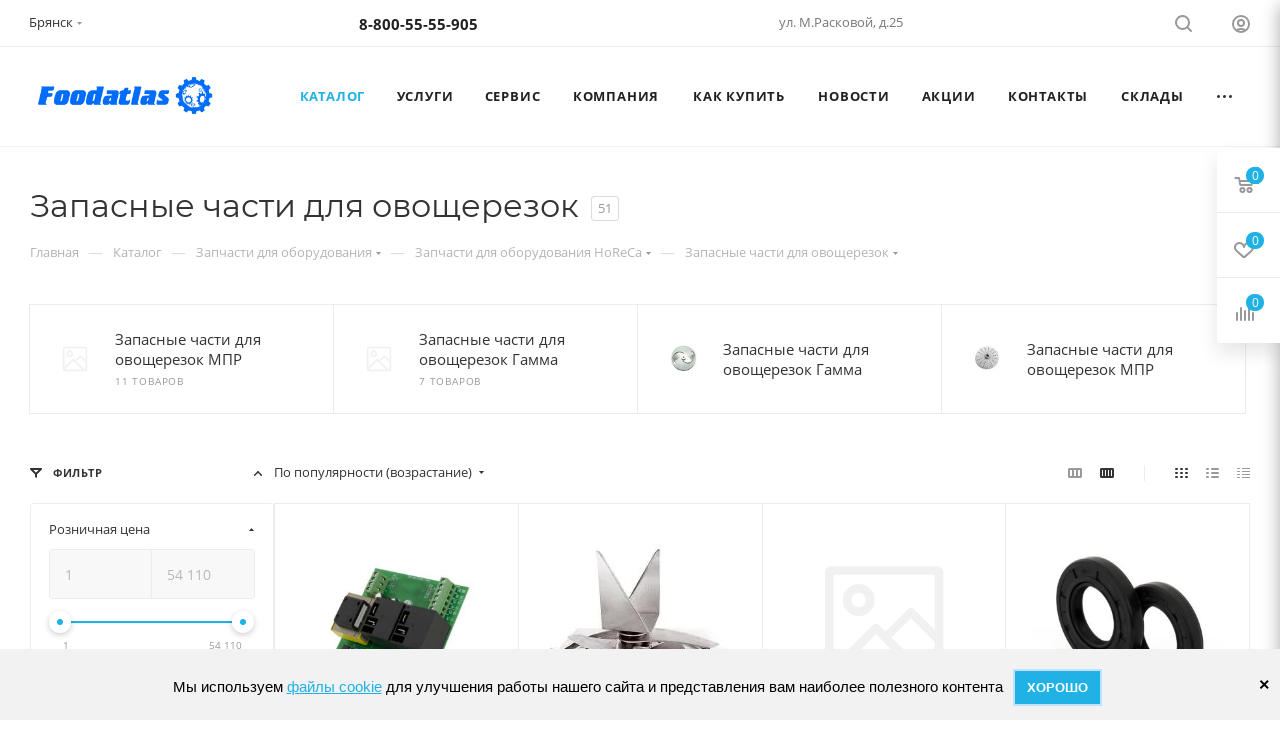

--- FILE ---
content_type: text/css
request_url: https://xn--90asilg6f.xn--80aagchp2cdn.xn--p1ai/bitrix/templates/aspro_max/css/custom.css?176528789642410
body_size: 11273
content:
.properties-group .properties-group__name,
.properties-group .properties-group__value{
font-size:12px;
}
.properties-group--table .properties-group__name-wrap, .properties-group--table .properties-group__value-wrap{
width:unset !important;
}

.properties-group .properties-group__item{
justify-content:space-between;
}
.tab-content .properties-group--table .properties-group__item{
padding: 5px 0;
}
.ordered-block__text p{
margin: 1.666rem 0px;
}
.right_block_wrapper .tabs_wrapper .tabs {
display:flex;
}
li[data-code="HIT"] {
     order:2;
}
li[data-code="RECOMMEND"] {
     order:3;
}
li[data-code="NEW"] {
   order:1;
}

li[data-code="STOCK"] {
     order:4;
}
.stores_block_wrap.combine .delivery_price{
display:none;
}
.logo-row .logo-block .logo{
z-index:1;
}
@media (max-width:768px){
.timeline .item.left div.year, .timeline .item.right div.year {
	right: -75px;
}
.tab-content #desc p{
font-size:14px;
}
.tab-content .ordered-block__text p{
margin:0;
}
.bottom-icons-panel .bottom-icons-panel__content-text{
color:#333333;
}
.bottom-icons-panel .bottom-icons-panel__content-link--active .bottom-icons-panel__content-text{
color: var(--fill_dark_light_white_hover);
}
.row .bxmaker-authuserphone-simple{
margin-left:0;
}
.row  .register{
color: var(--fill_dark_light_white_hover);
}
.wrapper_inner .container_inner{
gap:0 !important;
}
.front .container_inner{
gap:0 !important;
}
.middle .ajax_load_btn.ajax .more_text_ajax{
display:none;
}
.middle .assortiment{
flex-direction:column;
gap:0;
}
.middle .present_home_foodatlas{
margin-bottom:-200px;
}
.middle .present_title{
margin:25px 0;
}
.middle .present_home_foodatlas .text_block{
width:100%;
}
.container_inner .middle .present_home_foodatlas ul.sklady{
row-gap:0;
}
}
.brands_df{
display:flex;
align-items:flex-start;
}
.present_home_foodatlas .text_block{
width:50%;
}
.present_home_foodatlas{
margin-bottom:-150px;
}
.present_home_foodatlas ul.assortiment li{
margin-left:0;
    display: flex;
    width:339px;
    align-items: center;
}
.middle .present_home_foodatlas .img_block{
margin:0;
max-width:413px;
}
.middle .present_home_foodatlas ul.sklady{
display: flex;
    margin: 20px 0;
    flex-wrap: wrap;
margin-left:-50px;
    width: 1000px;
    align-items: center;
    row-gap: 21px;
    column-gap: 27px;
}
.middle .present_home_foodatlas ul.preimushestva>li{
padding-left:0;
}
.assortiment{
width:760px;
column-gap: 40px;
    row-gap: 20px;
flex-wrap:wrap;
aling-items:center;
}
#file_dialog table tr:nth-child(3) {
	position: relative;
	top: -2rem;
}
.present_home_foodatlas {
    display: flex;
}
.present_home_foodatlas .img_block {
    max-width: 269px;
    margin: 0 auto 10px;
}
.present_home_foodatlas .text_block {
    padding-left: 60px;
}
.present_home_foodatlas ul.assortiment {
    display: flex;
    margin-bottom: 30px;
}
.present_home_foodatlas ul.assortiment li {
    padding-left: 30px;
    padding-right: 10px;
}
.present_home_foodatlas .present_title {
    font-weight: 700;
    font-size: 15px;
    line-height: 20px;
    color: #1D2029;
    margin-bottom: 10px;
}
.present_home_foodatlas ul.assortiment li:before {
    content: url(/images/icons/star1.svg);
    padding-left: 0px;
}
.present_home_foodatlas ul.preimushestva>li {
    font-weight: 700;
    font-size: 15px;
    line-height: 20px;
    color: #000000;
    padding-left: 50px;
    margin-bottom: 20px;
}
.present_home_foodatlas ul.preimushestva>li:before {
    margin-top: -5px;
}
.present_home_foodatlas ul.preimushestva>li:nth-child(1):before {
    content: url(/images/icons/vector12.svg);
}
.present_home_foodatlas ul.preimushestva>li:nth-child(2):before {
    content: url(/images/icons/vector3.svg);
}
.present_home_foodatlas ul.preimushestva>li:nth-child(3):before {
    content: url(/images/icons/vector4.svg);
}
.present_home_foodatlas ul.preimushestva>li:nth-child(4):before {
    content: url(/images/icons/group16.svg);
}
.present_home_foodatlas ul.sklady li {
    font-weight: 400;
    font-size: 15px;
width:200px;
    line-height: 20px;
    color: #000000;
    padding: 0 30px;
}
.present_home_foodatlas ul.sklady li:before {
    content: url(/images/icons/vector22.svg);
}
.present_home_foodatlas ul.sklady {
    display: flex;
    margin: 20px 0;
}
.catalog_section_list .section_item .section_item_inner td.section_info .desc{
display: none;
}
.com-sber-pokupay__wrapper {
    display: inline-block;
    vertical-align: top;
    /*float: left;*/
	float: none;
}
html body .com-sber-pokupay--buy-button__button img {
    max-width: 100%;
    width: 200px;
    height: auto;
}
html body .com-sber-pokupay--buy-button__button {
    min-width: 140px;
    width: 100%;
    max-width: 100%;
    display: flex;
    border: none;
    color: #fff;
    margin: 0 0;
    padding: 0 0px;
    cursor: pointer;
    border-radius: 4px;
    background-size: cover;
    font-size: 0;
    background: transparent;
    border: none;
}
html body .com-sber-pokupay--buy-button__wrapper {
    display: block;
    width: auto;
    margin: 15px 0px;
}
.info_item .middle_info .buy_block >div {
    display: inline-block;
    vertical-align: top;
}
.marketplace-button {
    padding: 17px 13px;
}
.marketplace-button img {
    max-height: 45px !important;
    padding: 3px;
}
/*NOTE: This file is intended for programmers. Aspro technical support is not advised to work with him.*/

/* Examples (uncomment to use):*/

/* Expand site width */
/* body .wrapper { max-width: 1400px !important;  } */

/* Set site background image */
/* body {  background: url(image_source) top no-repeat; }

/* Hide compare button */
/* a.compare_item { display: none !important;  }*/


.jq-checkbox,.jq-file,.jq-number,.jq-radio{display:inline-block}.jq-checkbox,.jq-radio{position:relative;overflow:hidden;-webkit-user-select:none;-moz-user-select:none;-ms-user-select:none;user-select:none}.jq-select-multiple li,.jq-selectbox li,.jq-selectbox__select-text{-webkit-user-select:none;-moz-user-select:none;-ms-user-select:none;white-space:nowrap}.jq-checkbox input,.jq-radio input{position:absolute;z-index:-1;margin:0;padding:0;opacity:0}.jq-file{position:relative;overflow:hidden}.jq-file input{position:absolute;top:0;right:0;height:auto;margin:0;padding:0;opacity:0;font-size:100px;line-height:1em}.jq-file__name{overflow:hidden;white-space:nowrap;text-overflow:ellipsis}.jq-select-multiple,.jq-selectbox{position:relative;display:inline-block}.jq-select-multiple select,.jq-selectbox select{position:absolute;top:0;left:0;width:100%;height:100%;margin:0;padding:0;opacity:0}.jq-select-multiple li,.jq-selectbox li{user-select:none}.jq-selectbox{z-index:10;vertical-align:middle;cursor:pointer;width:100%}.jq-selectbox__select{position:relative;padding:17px;border-radius:3px;border:1px solid #eee;background-color:#f7f7f7;color:#333;font-family:"Open Sans";font-size:14px;font-weight:300;line-height:1}.jq-selectbox__select-text{overflow:hidden;user-select:none;text-overflow:ellipsis}.jq-selectbox__dropdown{position:absolute}.jq-selectbox__search input{-webkit-appearance:textfield}.jq-selectbox__search input::-webkit-search-cancel-button,.jq-selectbox__search input::-webkit-search-decoration{-webkit-appearance:none}.jq-selectbox__dropdown ul{position:relative;overflow:auto;overflow-x:hidden;list-style:none;-webkit-overflow-scrolling:touch}.jq-select-multiple ul{position:relative;overflow-x:hidden;-webkit-overflow-scrolling:touch}.jq-number__field input{-moz-appearance:textfield;text-align:left}.jq-number__field input::-webkit-inner-spin-button,.jq-number__field input::-webkit-outer-spin-button{margin:0;-webkit-appearance:none}.jq-selectbox.focused .jq-selectbox__select,.jq-selectbox__select:active,.jq-selectbox__select:hover{background:#f1f0f0}.jq-selectbox.disabled .jq-selectbox__select{border-color:#CCC;background:#F5F5F5;-webkit-box-shadow:none;box-shadow:none;color:#888}.jq-selectbox__select-text{display:block;max-width:100%;width:100%}.jq-selectbox .placeholder{color:#888}.jq-selectbox__trigger{position:absolute;top:0;right:0;width:34px;height:100%}.jq-selectbox__trigger-arrow{position:absolute;top:50%;right:15px;width:6px;height:6px;border:1px solid #333;-webkit-transform:translateY(-50%) rotate(45deg);transform:translateY(-50%) rotate(45deg);border-left:none;border-top:none}.jq-selectbox:hover .jq-selectbox__trigger-arrow{border-top-color:#000}.jq-selectbox.disabled .jq-selectbox__trigger-arrow{border-top-color:#AAA}.jq-selectbox__dropdown{-webkit-box-sizing:border-box;box-sizing:border-box;width:100%;margin:-1px 0 0;padding:0;max-width:100%;border-radius:0 0 3px 3px;border:1px solid #eee;background-color:#fff}.jq-selectbox__search{margin:5px}.jq-selectbox__search input{-webkit-box-sizing:border-box;box-sizing:border-box;width:100%;margin:0;padding:5px 27px 6px 8px;border:1px solid #CCC;border-radius:3px;outline:0;background:url([data-uri]) 100% 50% no-repeat;-webkit-box-shadow:inset 1px 1px #F1F1F1;box-shadow:inset 1px 1px #F1F1F1;color:#333}.jq-selectbox__not-found{margin:5px;padding:5px 8px 6px;background:#F0F0F0;font-size:13px}.jq-selectbox ul{margin:0;padding:0}.jq-selectbox li{min-height:18px;padding:5px 10px 6px;color:#333;font-size:14px;font-weight:300;line-height:1.86}.jq-selectbox li.selected,.jq-selectbox li:hover{color:#1fb1e4}.jq-selectbox li.disabled:hover{background:0 0}.jq-selectbox li.optgroup{font-weight:700}.jq-selectbox li.optgroup:hover{background:0 0;color:#231F20;cursor:default}.jq-selectbox li.option{padding-left:25px}.jq-select-multiple{-webkit-box-sizing:border-box;box-sizing:border-box;padding:1px;border:1px solid #CCC;border-bottom-color:#B3B3B3;border-radius:4px;background:#FFF;-webkit-box-shadow:inset 1px 1px #F1F1F1,0 1px 2px rgba(0,0,0,.1);box-shadow:inset 1px 1px #F1F1F1,0 1px 2px rgba(0,0,0,.1);font:14px/18px Arial,sans-serif;color:#333;cursor:default}.jq-select-multiple.focused{border:1px solid #5794BF}.jq-select-multiple.disabled{border-color:#CCC;background:#F5F5F5;-webkit-box-shadow:none;box-shadow:none;color:#888}.jq-select-multiple ul{margin:0;padding:0}.jq-select-multiple li{padding:3px 9px 4px;list-style:none}.jq-select-multiple li:first-child{border-radius:3px 3px 0 0}.jq-select-multiple li:last-child{border-radius:0 0 3px 3px}.jq-select-multiple li.selected{background:#08C;color:#FFF}.jq-select-multiple li.disabled{color:#AAA}.jq-select-multiple li.optgroup{font-weight:700}.jq-select-multiple li.option{padding-left:25px}.jq-select-multiple li.selected.disabled,.jq-select-multiple.disabled li.selected{background:#CCC;color:#FFF}/*! Base *//*! Main / Layouts */body{font-family:'Open Sans',sans-serif;margin:0}*{-webkit-box-sizing:border-box;box-sizing:border-box}img{max-width:100%}.diler-filter{border:1px solid #f2f2f2;padding:40px 33px 35px;margin:20px 0}.diler-filter .row{display:-webkit-box;display:-ms-flexbox;display:flex;-ms-flex-wrap:wrap;flex-wrap:wrap;-webkit-box-align:center;-ms-flex-align:center;align-items:center}@media (max-width:991px){.diler-filter .row>div{margin-bottom:15px}}.diler-filter__btn{display:inline-block;background:#1fb1e4;border:2px solid #1fb1e4;color:#fff;font-size:14px;font-weight:300;line-height:1;padding:15px 30px;-webkit-transition:.2s;transition:.2s;cursor:pointer}.diler-filter__btn:hover{background:0 0;color:#1fb1e4}.check-group{color:#333;font-size:14px;font-weight:300;line-height:26px}.check-group label{position:relative;padding-left:30px;cursor:pointer;-webkit-user-select:none;-moz-user-select:none;-ms-user-select:none;user-select:none}.check-group label:before{content:"";display:inline-block;width:16px;height:16px;border:1px solid #ccc;border-radius:2px;position:absolute;left:0;top:0}.check-group label:after{content:"";display:inline-block;width:5px;height:10px;border:3px solid #1fb1e4;border-radius:1px;border-top:none;border-left:none;-webkit-transform:rotate(45deg);transform:rotate(45deg);position:absolute;left:5px;top:1px;opacity:0}.diler-table td,.diler-table th{border:1px solid #f2f2f2;color:#333;font-size:14px}.check-group input{position:absolute;left:-9999px}.check-group input:checked+label:after{opacity:1}.diler-table{border-collapse:collapse;margin-bottom:20px}.diler-table th{background-color:#f7f7f7;font-weight:700;line-height:1;padding:26px}.diler-table td{padding:10px 20px;font-weight:300;line-height:1.86}@media (max-width:575px){.diler-table td{padding:5px;font-size:13px}}.diler-table a{color:#1fb1e4;font-size:14px;font-weight:700;text-decoration:underline}.diler-table a:hover{text-decoration:none}@media (max-width:991px){.diler-table tr{display:-webkit-box;display:-ms-flexbox;display:flex;-webkit-box-orient:vertical;-webkit-box-direction:normal;-ms-flex-direction:column;flex-direction:column;border:1px solid #f2f2f2;margin-top:-1px}.diler-table tr:nth-child(1){display:none}.diler-table td{border:none!important}}.dtable-more{color:#b6b5b5;font-size:13px;font-weight:300;line-height:1;display:inline-block;border-bottom:1px dashed;cursor:pointer;margin-bottom:50px}.dtable-more:hover{border-bottom:1px solid}.d-map{width:100%;height:497px;position:relative}.d-map:after{content:'';position:absolute;display:block;left:0;right:0;top:0;bottom:0;z-index:2}.d-map:hover:after{pointer-events:none}.d-form{margin:70px auto;border:1px solid #ccc;padding:55px 70px;max-width:1119px}.d-form__title{color:#333;font-size:24px;font-weight:700;line-height:1.08;text-align:center;margin-bottom:36px}.d-form__group{margin-bottom:15px;display:-webkit-box;display:-ms-flexbox;display:flex;-webkit-box-align:center;-ms-flex-align:center;align-items:center}.d-form__label{width:84px;-ms-flex-negative:0;flex-shrink:0;color:#333;font-size:14px;font-weight:300;line-height:1;margin-right:14px}.d-form__label span{color:red}.d-form__input{-webkit-box-flex:1;-ms-flex-positive:1;flex-grow:1;border-radius:3px;border:1px solid #eee;background-color:#f7f7f7;padding:18px 20px;color:#333;font-size:14px;font-weight:400;line-height:1;-webkit-transition:.2s;transition:.2s}.d-form__input:focus{outline:0;border-color:#1fb1e4}.d-form__group--text{-webkit-box-orient:vertical;-webkit-box-direction:normal;-ms-flex-direction:column;flex-direction:column;-webkit-box-align:start;-ms-flex-align:start;align-items:flex-start}.d-form__group--text .d-form__label{margin-bottom:14px;width:100%}.d-form__group--text .d-form__input{width:100%;min-height:171px}

.check-group label {
    line-height: 1.1;
}
.d-form .diler-filter__btn {
    margin-top: 20px;
}

.bx-mac .top_slider_wrapp .flexslider .slides > li {background-size: 100% auto;}

.my_vesy_wrapper .top_inner_block_wrapper {
	padding-bottom: 0;
	background-color: #FFF5F5;
}
.my_vesy_wrapper .top_inner_block_wrapper .page-top-wrapper.grey {
	background: none;
}
body .my_vesy_wrapper .wrapper_inner.wide_page {
	background-color: #FFF5F5;
}
body .my_vesy_wrapper .wrapper_inner.wide_page .maxwidth-theme {
	background-color: #FFF5F5;
}
body .my_vesy_wrapper .module-pagination {
	text-align: left;
	margin-left: 4rem;
}
.my_vesy_title {
	font-style: normal;
	font-weight: 600;
	font-size: 18px;
	line-height: 22px;
	color: #000000;
	text-align: center;
	margin-bottom: 3rem;
}
.my_vesy_grid {
	font-style: normal;
	font-weight: 600;
	font-size: 18px;
	line-height: 22px;
	color: #000000;
	display: grid;
	grid-template-columns: 25% 30% 30%;
	column-gap: 7%;
	border-bottom: 1px solid rgba(0, 0, 0, 0.3);
	padding-bottom: 1rem;
	margin-bottom: 2rem;
}
.my_vesy_grid a {
	font-style: normal;
	font-weight: 600;
	font-size: 18px;
	line-height: 22px;
	color: #000000;
}
.my_vesy_grid a:hover {
	color: #746D6D;
	text-decoration: underline !important;
}
.my_vesy_grid a:hover img {
	opacity: .5;
}
.my_vesy_grid.large {
	padding: 3rem 0 4rem 0;
}
/*.my_vesy_grid .large {
	text-transform: uppercase;
}*/
.my_vesy_link {
	display: flex;
}
.my_vesy_link div {
	margin-left: 1rem;
	word-break: break-all;
}
.my_vesy_link img {
	height: max-content;
}
.my_vesy_add {
	display: flex;
	align-items: center;
}
.my_vesy_add img {
	margin-right: 1rem;
}
.my_mobile {
	display: none;
}

@media (max-width: 1200px) {
	.my_vesy_grid {
		width: 90vw;
		margin: auto;
	}
}

@media (max-width: 768px) {
	.my_vesy_grid {
		grid-template-columns: 100%;
		row-gap: 2rem;
	}
	.my_vesy_grid.non_mobile {
		display: none;
	}
	.my_mobile {
		display: block;
	}
	.catalog_page_detail {
		max-width:90vw;
	}
}

@media (max-width: 991px) {
    .d-form__group {
        -webkit-box-orient: vertical;
        -webkit-box-direction: normal;
        -ms-flex-direction: column;
        flex-direction: column;
        -webkit-box-align: start;
        -ms-flex-align: start;
        align-items: flex-start;
    }
    .d-form__group .d-form__label {
        margin-bottom: 14px;
        width: 100%;
    }
    .d-form__group .d-form__input {
        width: 100%;
    }
}
@media (max-width: 550px) {
    .d-form {
        padding: 20px;
    }
    .d-form__input {
        padding: 10px 20px;
    }
    .d-form__group {
        margin-bottom: 20px;
    }
    .d-form__group .d-form__label {
        margin-bottom: 5px;
        width: 100%;
    }
    .d-form__title {
        color: #333;
        font-size: 19px;

    }
    .jq-selectbox.jqselect.styler {
        width: calc(100vw - 120px);
    }
}
.jq-selectbox li:before {
    display: none;
}
.jq-selectbox li {
    line-height: 1;
    white-space: normal;
    padding: 10px 20px;
}
.jq-selectbox__dropdown {
    margin: 0;
    padding: 0;
    box-shadow: 0 0 12px 2px #c3c3c3;
    z-index: -1;
}
.form-group__label {
    display: inline-block;
    vertical-align: top;
    /*width: 250px;*/
    font-weight: bold;
	margin-right:10px;
}
.form-group .br-wrapper {
    display: inline-block;
    vertical-align: top;
}
.form-group__left {
    margin-bottom: 5px;
}
.form-group .br-theme-css-stars .br-widget a {
    font-size: 28px;
    margin-right: 8px;

}
.form-group .br-theme-css-stars .br-widget a.br-selected:after,
.form-group .br-theme-css-stars .br-widget a.br-active:after {
    color: #20b2e5;
}
.quality-form {
    margin-top: 50px;
    margin-bottom: 50px;
}
textarea.form-control {
    max-width: 600px;
    resize: vertical;
}
.form-group--person {
    display: flex;
    justify-content: space-between;
    max-width: 600px;
}
@media (max-width: 620px) {
    .form-group--person {
        flex-direction: column;
    }
    .form-group--person label {
        margin-bottom: 15px;
    }
}
/* REVIEW */
.item-views.image_left.reviews {
    margin-top: 50px;
}
.item-views.image_left.reviews .review{margin-bottom:30px;position:relative;}
.item-views.image_left.reviews .review .it{background:none repeat scroll 0 0 #f9f9f9;border:0px solid #eaf0f2;padding:0 0 0 86px;position:relative;min-height: 90px;}
.item-views.image_left.reviews .review .it:before{color: #47bee7;position:absolute;top:22px;left:20px;font-family:Arial;content:"\201C";font-size:150px;line-height:120px;}
.item-views.image_left.reviews .review .text{padding:22px 20px 22px 0;line-height:19px;color:#555555;}
.item-views.image_left.reviews .review .border{width:37px;height:36px;background:url('/bitrix/templates/aspro_next/images/bord.png') 0px 0px no-repeat;position:absolute;bottom:-35px;left:45px;}
.item-views.image_left.reviews .review .info{margin-top:12px;padding-left:86px;}
.item-views.image_left.reviews .review .info .title{color:#2f383d;line-height:19px;}
.item-views.image_left.reviews .review .info .post{color:#9aa7af;font-size:12px;}
.review .form-group {
    margin-bottom: 30px;
}
.css-stars {
    height: 28px;
    white-space: nowrap;
    display: inline-block;
    vertical-align: top;
}
.css-star {
    font-size: 28px;
    margin-right: 8px;
    text-decoration: none;
    height: 18px;
    width: 18px;
    float: left;
}
.css-star:after {
    content: "\2605";
    color: #d2d2d2;
}
[data-star="1"] .css-star:nth-child(1):after {
    color: #20b2e5;
}

[data-star="2"] .css-star:nth-child(1):after {
    color: #20b2e5;
}
[data-star="2"] .css-star:nth-child(2):after {
    color: #20b2e5;
}

[data-star="3"] .css-star:nth-child(1):after {
    color: #20b2e5;
}
[data-star="3"] .css-star:nth-child(2):after {
    color: #20b2e5;
}
[data-star="3"] .css-star:nth-child(3):after {
    color: #20b2e5;
}

[data-star="4"] .css-star:nth-child(1):after {
    color: #20b2e5;
}
[data-star="4"] .css-star:nth-child(2):after {
    color: #20b2e5;
}
[data-star="4"] .css-star:nth-child(3):after {
    color: #20b2e5;
}
[data-star="4"] .css-star:nth-child(4):after {
    color: #20b2e5;
}

[data-star="5"] .css-star:nth-child(1):after {
    color: #20b2e5;
}
[data-star="5"] .css-star:nth-child(2):after {
    color: #20b2e5;
}
[data-star="5"] .css-star:nth-child(3):after {
    color: #20b2e5;
}
[data-star="5"] .css-star:nth-child(4):after {
    color: #20b2e5;
}
[data-star="5"] .css-star:nth-child(5):after {
    color: #20b2e5;
}
@media (max-width: 550px) {
    .item-views.image_left.reviews .review .it:before {
        top: -12px;
        left: 10px;
        font-size: 60px;
    }
    .item-views.image_left.reviews .review .it {

        padding: 0 0 0 36px;

    }
    .review  .css-stars {

        margin-top: 5px;
    }
}
.bar-rate {
    display: none;
}
.quality-form .form-group,
.form-group__left {
    min-height: 28px;
}
#licenses_popup-error:before,
#licenses_popup-error:after {
    display: none;
}
/*.licence_block input[type="checkbox"] ~ label:not([id]):before {
    font-size: 0;
  content: ".";
  display: none;
  height: 21px;
  width: 21px;
  position: absolute;
  left: 1px;
  top: 0px;
  background: #ddd;
  z-index: -1;
  border-radius: 3px;
  -moz-border-radius: 3px;
  -webkit-border-radius: 3px;
}
.licence_block input[type="checkbox"]:checked ~ label:not([id]):after {
    font-size: 0;
  content: ".";
  display: block;
  height: 21px;
  width: 21px;
  position: absolute;
  left: 1px;
  top: 0px;
  z-index: 2;
  border-radius: 3px;
  -moz-border-radius: 3px;
  -webkit-border-radius: 3px;
  box-shadow: 0px 0px 0px 1px #cccccc inset;
  -moz-box-shadow: 0px 0px 0px 1px #cccccc inset;
  -webkit-box-shadow: 0px 0px 0px 1px #cccccc inset;
  box-shadow: 0px 0px 0px 1px var(--stroke_black) inset;
  background: #fff;
  background: var(--darkerblack_bg_black);
}
.licence_block input[type="checkbox"] ~ label:not([id]) {
    padding: 0;
    display: block;
    margin: 0 0 3px;
    margin-bottom: 4px;
    padding-left: 5px;
    position: relative;
    z-index: 100;
    cursor: pointer;
    outline: none;
    font-weight: 400;
    padding-left: 23px;
    font-size: 13px;
    color: #888;

}*/
.filter.licence_block {
    padding-top: 20px !important;
}
.filter.licence_block .error {
    position: absolute;
    top: 0px !important;
    left: 0;
}
.filter.licence_block input[type="checkbox"] {
    position: absolute;
}
.footer_bottom_inner .left_block {
    display: block !important;
}
#headerfixed .logo-row .logo img, #headerfixed .logo-row .logo svg {
    max-height: 46px;
    width: auto;
}
#unisender-subscribe-form {
    background: #f5f5f5;
    border-bottom: 1px solid #dedede;
}
/*
.subscribe-block-wrapper .outer-wrapper {
    padding: 51px 0;
    position: relative;
    background: #505050;
}
.subscribe-block-wrapper {
    background: #505050;
}
.subscribe-block-wrapper>.row>.maxwidth-theme {
    background: transparent;
}
*/
.quantity_limit_error{
    line-height: 15px;
    margin-top: 7px;
    color: red;
    font-size: 13px;
}

.psk_360_wrapper{
    width: 100%;
    height: 100%;
}


.b1c-form {z-index: 2; max-width:300px; left:30%!important; -webkit-border-radius: 3px; -moz-border-radius: 3px; -ms-border-radius: 3px; border-radius: 3px; -moz-box-shadow: 0 5px 15px #4d4d4d; -webkit-box-shadow: 0 5px 15px #4d4d4d; box-shadow: 0 5px 15px #4d4d4d; display: none; text-align: left; position: absolute; margin: 0 auto; background: #fff; overflow: hidden; max-width: 350; /*z-index: 999000; */}
.b1c-form textarea { resize: none; }
.b1c-form label { font-size: 13px; }
.b1c-form .row div { margin-bottom: 0; }
.b1c-form .b1c-fields input, .b1c-form .b1c-fields textarea, .b1c-form .b1c-fields select { outline: none; box-shadow: none !important; }
.b1c-form .b1c-submit, .b1c-form .b1c { -webkit-border-radius: 3px; -moz-border-radius: 3px; -ms-border-radius: 3px; border-radius: 3px; padding: 5px 15px; border: 0; background: linear-gradient(to bottom, #95bae8 0%, #1f76d0 100%) repeat scroll 0 0 rgba(0, 0, 0, 0); margin: 0 0 5px 0; color: #fff; outline: 0;margin-left: 15px; }
.b1c-form .b1c-submit:hover, .b1c-form .b1c:hover { background: linear-gradient(to bottom, #1f76d0 0%, #95bae8 100%) repeat scroll 0 0 rgba(0, 0, 0, 0); }
.b1c-form .b1c-submit:active, .b1c-form .b1c:active { -moz-box-shadow: 0 0 0 #449d44; -webkit-box-shadow: 0 0 0 #449d44; box-shadow: 0 0 0 #449d44; margin: 5px auto 0; }
.b1c-form .b1c-submit { display: block; margin-left: auto; margin-right: auto; }
.b1c-form .b1c-tl { overflow: hidden; border-radius: 2px 2px 0 0; background: #466996; color: #fff; text-shadow: 0 -1px 0 #1B457D; font-size: 13px; margin: 0 0 11.05px 0; }
.b1c-form .b1c-close { float: right; padding: 8.45px 14.3px; color: #fff; font-size: 19.5px; overflow: hidden; cursor: pointer; }
.b1c-form .b1c-close:hover { text-shadow: 0 0 15px #fff; }
.b1c-form .b1c-close:active { margin-top: 1px; margin-bottom: -1px; }
.b1c-form .b1c-description { margin: 0 13px 11.7px; font-size: 13px; }
.b1c-form .b1c-form-group { margin: 0 11.7px 11.7px; }
.b1c-form .b1c-title-name { margin: 12.35px 0 10px 13px; font-size: 14.3px; }
.b1c-form .b1c-txt.b1c-txt-err { border: 1px solid #ffadad !important; background: #ffebeb !important; }
.b1c-form .b1c-result { padding: 5px 10px; }
.b1c-form .b1c-result div { text-align: center; font-weight: 700; padding: 8px 10px; margin: 5px 0 5px; border-top: 1px solid #ccc; color: #555; }
.b1c-form .b1c-result .b1c-ok { border-top: 1px solid #070; color: #070; background: #c8ed9c; }
.b1c-form .b1c-result .b1c-err { border-top: 1px solid #ffadad; color: darkred; background: #ffebeb; }
.b1c-form .b1c-result .b1c-send { background: #efefef url(loading.gif) 10px no-repeat; }
.b1c-form .b1c-submit-area { border-top: 1px solid #e6e6e6; background: #f2f2f2; padding: 10px 0 0 0; position: relative; }
.b1c-form .b1c-cr { margin: 8px 0 0 0; position: absolute; right: 10px; }
.b1c-form .b1c-cr, .b1c-form .b1c-cr * { font-size: 9.1px; color: #bcbcbc; }

.b1c-bg { opacity: 0.5; -webkit-opacity: 0.5; -khtml-opacity: 0.5; -moz-opacity: 0.5; filter: alpha(opacity=50); -ms-filter: "progid:DXImageTransform.Microsoft.Alpha(Opacity=$p)"; display: none; z-index: 2; top: 0; left: 0; width: 100%; height: 100%; position: absolute; background: #4d4d4d; }

@media screen and (max-device-width: 640px) { 
    .b1c-form { top: 0; left: 0; margin: 0 auto; width: 100%; }
  .b1c-form * { font-size: 1.2em !important; }
  .b1c-form #b1c-cr { float: right; position: relative; margin: 0; display:none;} }

  .cpt_product_description { clear:left; border-bottom:1px solid #D3D3D3; border-top:1px solid #D3D3D3; margin-bottom:20px; padding-bottom:20px; }
.cpt_product_description table { margin:13px 0; width:100%; }
.cpt_product_description table td { border:1px solid #EDEDED; padding:3px; }
.cpt_product_description table tr:hover td { background:#C9EDFF; }
.cpt_product_description table td table { margin:0; }
.cpt_product_description table td table td { border:0; padding:0; background:none; }

@media screen and (max-width: 900px) {
   body#main .b1c-form { left: 10% !important; width: 80% !important; max-width: 80% !important;}
}

.popup_regions .block .title {
    display: none;
}

.popup_regions .items.ext_view .cities {
    width: 75%;
}

.personal_wrapper .paysystem-block {
    font-size: 14px;
}

input[data-sid="customText"] {
    display: none;
}

.present_home_foodatlas {
    display: flex;
}
.present_home_foodatlas .img_block {
    max-width: 269px;
    margin: 0 auto 10px;
}
.present_home_foodatlas .text_block {
    padding-left: 60px;
}
.present_home_foodatlas ul.assortiment {
    display: flex;
    margin-bottom: 30px;
}
.present_home_foodatlas ul.assortiment li {
    padding-left: 15px;
    padding-right: 10px;
}
.present_home_foodatlas .present_title {
    font-weight: 700;
    font-size: 15px;
    line-height: 20px;
    color: #1D2029;
    margin-bottom: 10px;
}
.present_home_foodatlas ul.assortiment li:before {
    content: url(/images/icons/star1.svg);
    padding-left: 0px;
}
.present_home_foodatlas ul.preimushestva>li {
    font-weight: 600;
    font-size: 15px;
    line-height: 20px;
    color: #000000;
    padding-left: 50px;
    margin-bottom: 20px;
}
.present_home_foodatlas ul.preimushestva>li:before {
    margin-top: -5px;
}
.present_home_foodatlas ul.preimushestva>li:nth-child(1):before {
    content: url(/images/icons/vector12.svg);
}
.present_home_foodatlas ul.preimushestva>li:nth-child(2):before {
    content: url(/images/icons/vector3.svg);
}
.present_home_foodatlas ul.preimushestva>li:nth-child(3):before {
    content: url(/images/icons/vector4.svg);
}
.present_home_foodatlas ul.preimushestva>li:nth-child(4):before {
    content: url(/images/icons/group16.svg);
}
.present_home_foodatlas ul.sklady li {
    font-weight: 400;
    font-size: 15px;
    line-height: 20px;
    color: #000000;
    padding: 0 30px;
}
.present_home_foodatlas ul.sklady li:before {
    content: url(/images/icons/vector22.svg);
}
.present_home_foodatlas ul.sklady {
    display: flex;
    margin: 20px 0;
}
.timeline {
    position: relative;
}
.timeline:before {
    content: '';
    width: 3px;
    height: calc(100% - 70px);
    position: absolute;
    top: 70px;
    left: calc(50% - 1px);
    background: #20B2E5;
}
.timeline .item {
    position: relative;
    padding-top: 60px;
    width: calc(50% - 60px);
}
.timeline .right {
    float: right;
}
.timeline .left{
    float: left;
}
.timeline .item .year {
    color: #fff;
    background: #20B2E5;
    box-shadow: 0px 4px 4px rgba(0, 0, 0, 0.25);
    width: 54px;
    height: 54px;
    line-height: 56px;
    border-radius: 50%;
    position: absolute;
    top: 70px;
    z-index: 10;
    text-align: center;
    font-weight: 700;
    font-size: 16px;
}
.timeline .item.left .year {
    right: -88px;
}
.timeline .item.right .year {
    left: -88px;
}
.timeline .item:after {
    content: '';
    width: 25px;
    height: 25px;
    position: absolute;
    z-index: -1;
    top: 85px;
    background: #f9f9f9;
    box-shadow: 0px 4px 4px rgba(0, 0, 0, 0.25);
}
.timeline .item.left:after {
    -webkit-transform: rotate(315deg);
    -moz-transform: rotate(315deg);
    transform: rotate(315deg);
    right: -12px;
}
.timeline .item.right:after {
    -webkit-transform: rotate(45deg);
    -moz-transform: rotate(45deg);
    transform: rotate(45deg);
    left: -12px;
}
.timeline .event {
    background: #f9f9f9;
    box-shadow: 0px 4px 4px rgba(0, 0, 0, 0.25);
    padding: 20px 30px;
}
.timeline .item:hover .event, .timeline .item:hover:after {
    background: #E8E8E8;
}
.timeline .image img {
    width: 100%;
}
.timeline .image {
    margin-bottom: 10px;
}
.home_reviews_block h2 {
	text-align:center;
}
.videoreviews {
    margin: 0 10%;
}
.videoreviews a{
	display:block;
    border-radius: 15px;
    overflow: hidden;
}
.video_modal iframe {
    max-width: 100%;
}
.videoreviews .flex-direction-nav >li {
    position: absolute;
    top: 50%;
    z-index: 2;
    margin-top: -15px;
}

.videoreviews .flex-direction-nav >li.flex-nav-prev {
    left: -9%;
}

.videoreviews .flex-direction-nav >li.flex-nav-next {
    right: -9%;
}
.videoreviews .flex-direction-nav li a, .videoreviews .flex-direction-nav li span {
    background: url('/bitrix/templates/aspro_next/images/arrows2.png') 3px -20px no-repeat;
    border: 1px solid #949494;
}

.videoreviews .flex-direction-nav li .flex-next {
    background-position: -72px -20px;
}

.videoreviews.flexslider .flex-direction-nav li:hover {
    background-color: #fff !important;
}

.videoreviews .flex-direction-nav li:hover a.flex-next {
    background-position: -71px 4px;
}

.videoreviews .flex-direction-nav li:hover a {
    background-position: 3px 4px;
}
.videoreviews.flexslider .slides > li {
	transition: 1s;
    padding: 15px;
}
.videoreviews.flexslider .slides > li:hover {
	transform: scale(1.1);
}

.modal {
    display: none;
    overflow: auto;
    overflow-y: scroll;
    position: fixed;
    top: 0;
    right: 0;
    bottom: 0;
    left: 0;
    z-index: 1040;
}

.right_block_store.contacts_map.fixed {
  position: fixed;
  top: 0;
  z-index: 100;
}


@media (max-width: 1024px) {
    .main-user-consent-request-popup-text{
        max-height: 420px;
        max-width: 400px;
        overflow-y: scroll;
    }
}

@media (max-width: 414px) {
    .main-user-consent-request-popup-text{
        max-height: 420px;
        max-width: 280px;
        overflow-y: scroll;
    }
}

@media (max-width: 1023px) {
.top_big_one_banner {
    display: none !important;
}}
@media (max-width: 768px) {
.wraps .middle .BRANDS .present_home_foodatlas ul.sklady{
flex-direction:column;
flex-wrap:wrap;
    align-items: flex-start;
		}
.video_foodatlas iframe {
	height: 400px !important;
}
.present_home_foodatlas {
    display: block;
}
.present_home_foodatlas ul.assortiment {
    flex-wrap: wrap;
}
.present_home_foodatlas .text_block {
    padding-left: 0;
}
.present_home_foodatlas ul.assortiment li {
    width: 50%;
    margin-bottom: 10px;
}
.present_home_foodatlas ul.sklady {
    flex-wrap: wrap;
}
.present_home_foodatlas ul.sklady li {
    width: 50%;
    margin-bottom: 10px;
}
.timeline:before {
    left: calc(100% - 33px);
}
.timeline .item {
    width: calc(100% - 80px);
}
.timeline .right {
    float: left;
}
.timeline .item.right .year {
    right: -88px;
    left: auto;
}
.timeline .item.right:after {
    -webkit-transform: rotate(315deg);
    -moz-transform: rotate(315deg);
    transform: rotate(315deg);
    right: -12px;
    left: auto;
}
}
@media (max-width: 600px) {
.video_foodatlas iframe {
	height: 300px !important;
}
div.middle > .container{
	
}
.right_block.wide_ {
	max-width: 100%;
	overflow: hidden;
}
.right_block.wide_N table img{
	    max-width: 40px;
    height: auto; 
}
.right_block.wide_N table td{
	font-size: 12px;
	line-height: 1.15;
}
.right_block.wide_N .introtext {
	overflow: hidden; 
}
.right_block.wide_N .introtext h2{
	max-width: 100%;
	font-size: 20px;
}
.right_block.wide_N .introtext td{
	display: flex;
	flex: 0 0 50%;
	max-width: 50%;
	flex-direction: column;
	padding-bottom: 30px; 
}
.right_block.wide_N .introtext tr{
	display: flex;
	flex-wrap: wrap;

}
}
@media (max-width: 450px) {
.video_foodatlas iframe {
    height: 210px !important;
}
}

.videoreviews.noslidermobile li {
    padding: 20px 0;
}
.menu_top_block .menu.dropdown>li>.dropdown {
    width: 1100px;
}
@media (max-width: 1410px) {
.menu_top_block .menu.dropdown>li>.dropdown {
    width: calc(100vw - 300px);
}
}
#BIG_DATA .subtitle {
    display: none;
}
.marketplace-button a img {
    width: 50px;
    height: 50px;
}
#desc .ordered-block__title {
	display: none;
}
.middle .BRANDS .present_home_foodatlas ul.sklady{
margin-left:-25px;
flex-wrap:nowrap;
	}
.middle .BRANDS .present_home_foodatlas ul.sklady li{
display: flex;
    align-items: center;
margin:0;
	}
.product__item.pays .print-link  {
    color: #fff;
}

.product__item.pays {
    line-height: 0;
}

.product__item.pays i:first-child {
    margin-left: 0;
}

.product__item.pays i:last-child {
    margin-right: 0;
}

.product__item.pays i {
    display: inline-block;
    vertical-align: middle;
    margin: 3px 10px;
    background: url("../images/svg/payment.svg?v=1") 0 0 no-repeat;
    opacity: .5;
}

div.product__item.pays i {
    opacity: 1;
	margin-top: 13px;
    margin-left: 0;
    margin-right: 10px;
}

.product__item.pays i.cacsh {
    width: 20px;
    height: 20px;
    background-position: 0px -298px;
}

footer .light .pays i.cacsh {
    background-position: 0px -248px;
    background-position-y: var(--light,-248px) var(--dark,-298px);
}

div.product__item.pays i.cacsh {
    background-position: 0px -198px;
}

.product__item.pays i.mastercard {
    width: 24px;
    height: 16px;
    background-position: -279px -300px;
}

footer .light .pays i.mastercard {
    background-position: -279px -250px;
    background-position-y: var(--light,-250px) var(--dark,-300px);
}

div.product__item.pays i.mastercard {
    background-position: -327px -200px;
}

.product__item.pays i.visa {
    width: 32px;
    height: 10px;
    background-position: -40px -304px;
}

footer .light .pays i.visa {
    background-position: -40px -254px;
    background-position-y: var(--light,-254px) var(--dark,-304px);
}

div.product__item.pays i.visa {
    background-position: -40px -204px;
}

.product__item.pays i.yandex_money {
    width: 15px;
    height: 19px;
    background-position: -92px -298px;
}

footer .light .pays i.yandex_money {
    background-position: -92px -248px;
    background-position-y: var(--light,-248px) var(--dark,-298px);
}

div.product__item.pays i.yandex_money {
    background-position: -92px -198px;
}

.product__item.pays i.webmoney {
    width: 17px;
    height: 18px;
    background-position: -127px -299px;
}

footer .light .pays i.webmoney {
    background-position: -127px -249px;
    background-position-y: var(--light,-249px) var(--dark,-299px);
}

div.product__item.pays i.webmoney {
    background-position: -127px -199px;
}

.product__item.pays i.qiwi {
    width: 19px;
    height: 20px;
    background-position: -165px -298px;
}

footer .light .pays i.qiwi {
    background-position: -165px -248px;
    background-position-y: var(--light,-248px) var(--dark,-298px);
}

div.product__item.pays i.qiwi {
    background-position: -165px -198px;
}

.product__item.pays i.sbrf {
    width: 19px;
    height: 20px;
    background-position: -240px -298px;
}

footer .light .pays i.sbrf {
    background-position: -240px -248px;
    background-position-y: var(--light,-248px) var(--dark,-298px);
}

div.product__item.pays i.sbrf {
    background-position: -240px -198px;
}

.product__item.pays i.alfa {
    width: 14px;
    height: 19px;
    background-position: -323px -298px;
}

footer .light .pays i.alfa {
    background-position: -323px -248px;
    background-position-y: var(--light,-248px) var(--dark,-298px);
}

div.product__item.pays i.alfa {
    background-position: -415px -198px;
}

.product__item.pays i.mir {
    width: 36px;
    height: 20px;
    background-position: -357px -298px;
}

footer .light .pays i.mir {
    background-position: -357px -248px;
    background-position-y: var(--light,-248px) var(--dark,-298px);
}

div.product__item.pays i.mir {
    background-position: -449px -198px;
}

.product__item.pays i.jcb {
    width: 22px;
    height: 19px;
    background-position: -412px -298px;
}

footer .light .pays i.jcb {
    background-position: -412px -248px;
    background-position-y: var(--light,-248px) var(--dark,-298px);
}

div.product__item.pays i.jcb {
    background-position: -504px -198px;
}

.product__item.pays i.paypal {
    width: 15px;
    height: 19px;
    background-position: -205px -298px;
}

footer .light .pays i.paypal {
    background-position: -205px -248px;
    background-position-y: var(--light,-248px) var(--dark,-298px);
}

div.product__item.pays i.paypal {
    background-position: -205px -198px;
}

.product__item.pays i.maestro {
    width: 24px;
    height: 16px;
    background-position: -279px -300px;
}

footer .light .pays i.maestro {
    background-position: -279px -250px;
    background-position-y: var(--light,-250px) var(--dark,-300px);
}

div.product__item.pays i.maestro {
    background-position: -371px -200px;
}

.product__item.pays i.yoomoney {
    width: 25px;
    height: 18px;
    background-position: -534px -299px;
}

footer .light .pays i.yoomoney {
    background-position: -534px -249px;
    background-position-y: var(--light,-249px) var(--dark,-299px);
}

div.product__item.pays i.yoomoney {
    background-position: -626px -199px;
}

.product__item.pays i.yookassa {
    width: 25px;
    height: 18px;
    background-position: -534px -299px;
}

footer .light .pays i.yookassa {
    background-position: -534px -249px;
    background-position-y: var(--light,-249px) var(--dark,-299px);
}

div.product__item.pays i.yookassa {
    background-position: -671px -199px;
}

.product__item.pays i.belkart {
    width: 20px;
    height: 20px;
    background-position: -579px -298px;
}

footer .light .pays i.belkart {
    background-position: -579px -248px;
    background-position-y: var(--light,-248px) var(--dark,-298px);
}

div.product__item.pays i.belkart {
    background-position: -716px -198px;
}

.product__item.pays i.halva {
    width: 18px;
    height: 18px;
    background-position: -619px -299px;
}

footer .light .pays i.halva {
    background-position: -619px -249px;
    background-position-y: var(--light,-249px) var(--dark,-299px);
}

div.product__item.pays i.halva {
    background-position: -756px -199px;
}

.product__item.pays i.t-bank {
    width: 20px;
    height: 21px;
    background-position: -657px -297px;
}

div.product__item.pays i.t-bank {
    background-position: -794px -197px;
}

.product__item.pays i.unionpay {
    width: 32px;
    height: 21px;
    background-position: -697px -297px;
}

div.product__item.pays i.unionpay {
    background-position: -834px -197px;
}

.product__item.pays i.sbp {
    width: 17px;
    height: 21px;
    background-position: -748px -297px;
}

div.product__item.pays i.sbp {
    background-position: -885px -197px;
}
.box_pyment_credit{
	display: flex;
	align-items: center;
    justify-content: center;
}
.product__item{
	display: flex;
	flex-wrap: wrap; 
	
	margin-left: 20px;
}
.present_home_foodatlas ul.sklady li{
	
	width: 150px;
}
.present_home_foodatlas .text_block{
	width: auto;
}
@media(max-width: 470px){
	.product__item{
		margin-left: auto;
        margin-right: auto;
	}
	.box_pyment_credit{
		
		flex-wrap: wrap; 
	}
	.product__item{
		
		
		min-width: 130px;
	}
}
.social-icons li.rtb a {
    background-position: -611px -188px;
}
